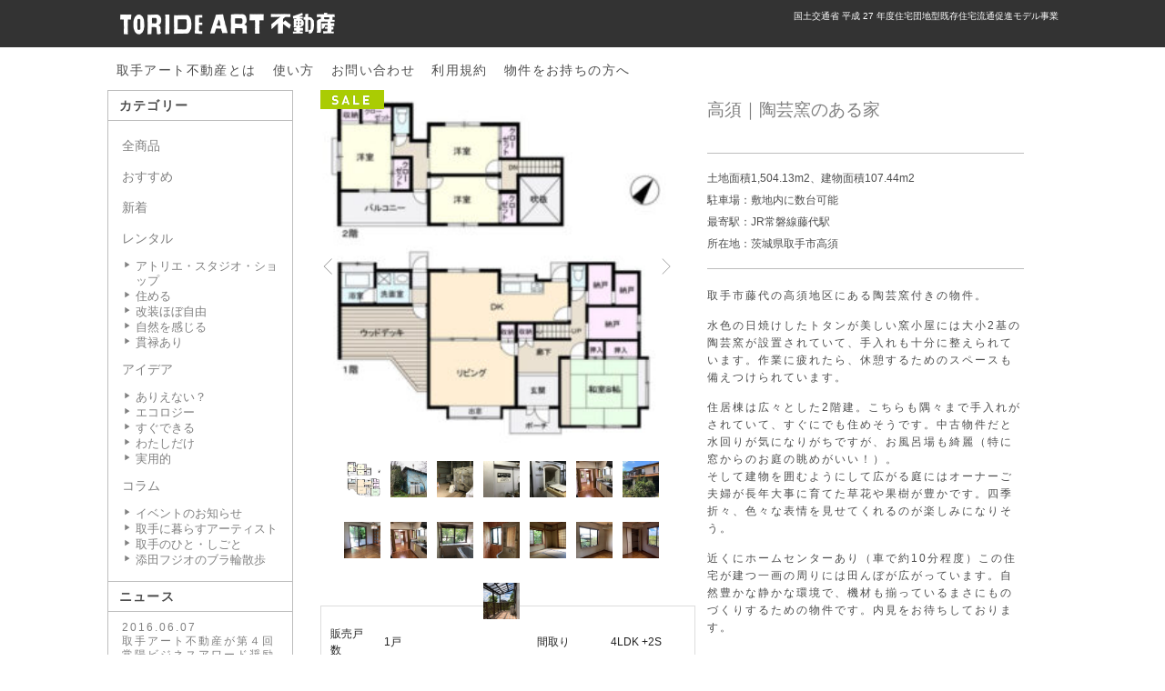

--- FILE ---
content_type: text/html; charset=UTF-8
request_url: https://torideartestate.jp/item/takasu_kama/
body_size: 10044
content:
<!DOCTYPE html>
<!--[if lt IE 7]><html class="no-js lt-ie9 lt-ie8 lt-ie7" lang="ja"><![endif]-->
<!--[if IE 7]>   <html class="no-js lt-ie9 lt-ie8" lang="ja"><![endif]-->
<!--[if IE 8]>   <html class="no-js lt-ie9" lang="ja"><![endif]-->
<!--[if gt IE 8]><!--><html lang="ja"><!--<![endif]-->
<head>
  <meta charset="utf-8">
  <meta http-equiv="X-UA-Compatible" content="IE=edge, chrome=1">
  <title>高須｜陶芸窯のある家 | TORIDE ART 不動産</title>
  <meta name="description" content="取手市藤代の高須地区にある陶芸窯付きの物件。 水色の日焼けしたトタンが美しい窯小屋には大小2基の陶芸窯が設置されていて、手入れも十分に整えられています。作業に疲">
      <meta property="og:title" content="高須｜陶芸窯のある家 | TORIDE ART 不動産">
  <meta property="og:description" content="取手市藤代の高須地区にある陶芸窯付きの物件。 水色の日焼けしたトタンが美しい窯小屋には大小2基の陶芸窯が設置されていて、手入れも十分に整えられています。作業に疲">
  <meta property="og:url" content="http://torideartestate.jp/item/takasu_kama/">
  <meta property="og:image" content="https://torideartestate.jp/wp/wp-content/uploads/2019/12/4.IMG_1402-2.jpg">
  <meta property="og:site_name" content="TORIDE ART 不動産">
  <meta property="og:type" content="article">
  <link rel="apple-touch-icon" href="https://torideartestate.jp/wp/wp-content/themes/torideartestate_v2.1/images/apple-touch-icon.png">
  <link rel="shortcut icon" type="image/x-icon" href="https://torideartestate.jp/wp/wp-content/themes/torideartestate_v2.1/images/favicon.ico">
    <link rel="stylesheet" href="https://torideartestate.jp/wp/wp-content/themes/torideartestate_v2.1/stylesheets/style.min.css" type="text/css">
  <link rel="stylesheet" href="https://torideartestate.jp/wp/wp-content/themes/torideartestate_v2.1/stylesheets/2023-edit.css" type="text/css">
    <script src="https://cdnjs.cloudflare.com/ajax/libs/modernizr/2.7.1/modernizr.min.js"></script>
  <!--[if lt IE 9]>
    <script src="//cdnjs.cloudflare.com/ajax/libs/html5shiv/3.6.2/html5shiv.js"></script>
    <script src="//s3.amazonaws.com/nwapi/nwmatcher/nwmatcher-1.2.5-min.js"></script>
    <script src="//html5base.googlecode.com/svn-history/r38/trunk/js/selectivizr-1.0.3b.js"></script>
    <script src="//cdnjs.cloudflare.com/ajax/libs/respond.js/1.4.2/respond.min.js"></script>
    <script src="https://torideartestate.jp/wp/wp-content/themes/torideartestate_v2.1/javascripts/ie/REM-unit-polyfill/rem.min.js" type="text/javascript"></script>
  <![endif]-->
  <meta name='robots' content='max-image-preview:large' />
<link rel="alternate" title="oEmbed (JSON)" type="application/json+oembed" href="https://torideartestate.jp/wp-json/oembed/1.0/embed?url=https%3A%2F%2Ftorideartestate.jp%2Fitem%2Ftakasu_kama%2F" />
<link rel="alternate" title="oEmbed (XML)" type="text/xml+oembed" href="https://torideartestate.jp/wp-json/oembed/1.0/embed?url=https%3A%2F%2Ftorideartestate.jp%2Fitem%2Ftakasu_kama%2F&#038;format=xml" />
	<style type="text/css">
	img.wp-smiley,
	img.emoji {
		display: inline !important;
		border: none !important;
		box-shadow: none !important;
		height: 1em !important;
		width: 1em !important;
		margin: 0 0.07em !important;
		vertical-align: -0.1em !important;
		background: none !important;
		padding: 0 !important;
	}
	</style>
	<style id='wp-img-auto-sizes-contain-inline-css' type='text/css'>
img:is([sizes=auto i],[sizes^="auto," i]){contain-intrinsic-size:3000px 1500px}
/*# sourceURL=wp-img-auto-sizes-contain-inline-css */
</style>
<link rel="https://api.w.org/" href="https://torideartestate.jp/wp-json/" /><link rel="EditURI" type="application/rsd+xml" title="RSD" href="https://torideartestate.jp/wp/xmlrpc.php?rsd" />
<meta name="generator" content="WordPress 6.9" />
<link rel="canonical" href="https://torideartestate.jp/item/takasu_kama/" />
<link rel='shortlink' href='https://torideartestate.jp/?p=733' />
<style id='global-styles-inline-css' type='text/css'>
:root{--wp--preset--aspect-ratio--square: 1;--wp--preset--aspect-ratio--4-3: 4/3;--wp--preset--aspect-ratio--3-4: 3/4;--wp--preset--aspect-ratio--3-2: 3/2;--wp--preset--aspect-ratio--2-3: 2/3;--wp--preset--aspect-ratio--16-9: 16/9;--wp--preset--aspect-ratio--9-16: 9/16;--wp--preset--color--black: #000000;--wp--preset--color--cyan-bluish-gray: #abb8c3;--wp--preset--color--white: #ffffff;--wp--preset--color--pale-pink: #f78da7;--wp--preset--color--vivid-red: #cf2e2e;--wp--preset--color--luminous-vivid-orange: #ff6900;--wp--preset--color--luminous-vivid-amber: #fcb900;--wp--preset--color--light-green-cyan: #7bdcb5;--wp--preset--color--vivid-green-cyan: #00d084;--wp--preset--color--pale-cyan-blue: #8ed1fc;--wp--preset--color--vivid-cyan-blue: #0693e3;--wp--preset--color--vivid-purple: #9b51e0;--wp--preset--gradient--vivid-cyan-blue-to-vivid-purple: linear-gradient(135deg,rgb(6,147,227) 0%,rgb(155,81,224) 100%);--wp--preset--gradient--light-green-cyan-to-vivid-green-cyan: linear-gradient(135deg,rgb(122,220,180) 0%,rgb(0,208,130) 100%);--wp--preset--gradient--luminous-vivid-amber-to-luminous-vivid-orange: linear-gradient(135deg,rgb(252,185,0) 0%,rgb(255,105,0) 100%);--wp--preset--gradient--luminous-vivid-orange-to-vivid-red: linear-gradient(135deg,rgb(255,105,0) 0%,rgb(207,46,46) 100%);--wp--preset--gradient--very-light-gray-to-cyan-bluish-gray: linear-gradient(135deg,rgb(238,238,238) 0%,rgb(169,184,195) 100%);--wp--preset--gradient--cool-to-warm-spectrum: linear-gradient(135deg,rgb(74,234,220) 0%,rgb(151,120,209) 20%,rgb(207,42,186) 40%,rgb(238,44,130) 60%,rgb(251,105,98) 80%,rgb(254,248,76) 100%);--wp--preset--gradient--blush-light-purple: linear-gradient(135deg,rgb(255,206,236) 0%,rgb(152,150,240) 100%);--wp--preset--gradient--blush-bordeaux: linear-gradient(135deg,rgb(254,205,165) 0%,rgb(254,45,45) 50%,rgb(107,0,62) 100%);--wp--preset--gradient--luminous-dusk: linear-gradient(135deg,rgb(255,203,112) 0%,rgb(199,81,192) 50%,rgb(65,88,208) 100%);--wp--preset--gradient--pale-ocean: linear-gradient(135deg,rgb(255,245,203) 0%,rgb(182,227,212) 50%,rgb(51,167,181) 100%);--wp--preset--gradient--electric-grass: linear-gradient(135deg,rgb(202,248,128) 0%,rgb(113,206,126) 100%);--wp--preset--gradient--midnight: linear-gradient(135deg,rgb(2,3,129) 0%,rgb(40,116,252) 100%);--wp--preset--font-size--small: 13px;--wp--preset--font-size--medium: 20px;--wp--preset--font-size--large: 36px;--wp--preset--font-size--x-large: 42px;--wp--preset--spacing--20: 0.44rem;--wp--preset--spacing--30: 0.67rem;--wp--preset--spacing--40: 1rem;--wp--preset--spacing--50: 1.5rem;--wp--preset--spacing--60: 2.25rem;--wp--preset--spacing--70: 3.38rem;--wp--preset--spacing--80: 5.06rem;--wp--preset--shadow--natural: 6px 6px 9px rgba(0, 0, 0, 0.2);--wp--preset--shadow--deep: 12px 12px 50px rgba(0, 0, 0, 0.4);--wp--preset--shadow--sharp: 6px 6px 0px rgba(0, 0, 0, 0.2);--wp--preset--shadow--outlined: 6px 6px 0px -3px rgb(255, 255, 255), 6px 6px rgb(0, 0, 0);--wp--preset--shadow--crisp: 6px 6px 0px rgb(0, 0, 0);}:where(.is-layout-flex){gap: 0.5em;}:where(.is-layout-grid){gap: 0.5em;}body .is-layout-flex{display: flex;}.is-layout-flex{flex-wrap: wrap;align-items: center;}.is-layout-flex > :is(*, div){margin: 0;}body .is-layout-grid{display: grid;}.is-layout-grid > :is(*, div){margin: 0;}:where(.wp-block-columns.is-layout-flex){gap: 2em;}:where(.wp-block-columns.is-layout-grid){gap: 2em;}:where(.wp-block-post-template.is-layout-flex){gap: 1.25em;}:where(.wp-block-post-template.is-layout-grid){gap: 1.25em;}.has-black-color{color: var(--wp--preset--color--black) !important;}.has-cyan-bluish-gray-color{color: var(--wp--preset--color--cyan-bluish-gray) !important;}.has-white-color{color: var(--wp--preset--color--white) !important;}.has-pale-pink-color{color: var(--wp--preset--color--pale-pink) !important;}.has-vivid-red-color{color: var(--wp--preset--color--vivid-red) !important;}.has-luminous-vivid-orange-color{color: var(--wp--preset--color--luminous-vivid-orange) !important;}.has-luminous-vivid-amber-color{color: var(--wp--preset--color--luminous-vivid-amber) !important;}.has-light-green-cyan-color{color: var(--wp--preset--color--light-green-cyan) !important;}.has-vivid-green-cyan-color{color: var(--wp--preset--color--vivid-green-cyan) !important;}.has-pale-cyan-blue-color{color: var(--wp--preset--color--pale-cyan-blue) !important;}.has-vivid-cyan-blue-color{color: var(--wp--preset--color--vivid-cyan-blue) !important;}.has-vivid-purple-color{color: var(--wp--preset--color--vivid-purple) !important;}.has-black-background-color{background-color: var(--wp--preset--color--black) !important;}.has-cyan-bluish-gray-background-color{background-color: var(--wp--preset--color--cyan-bluish-gray) !important;}.has-white-background-color{background-color: var(--wp--preset--color--white) !important;}.has-pale-pink-background-color{background-color: var(--wp--preset--color--pale-pink) !important;}.has-vivid-red-background-color{background-color: var(--wp--preset--color--vivid-red) !important;}.has-luminous-vivid-orange-background-color{background-color: var(--wp--preset--color--luminous-vivid-orange) !important;}.has-luminous-vivid-amber-background-color{background-color: var(--wp--preset--color--luminous-vivid-amber) !important;}.has-light-green-cyan-background-color{background-color: var(--wp--preset--color--light-green-cyan) !important;}.has-vivid-green-cyan-background-color{background-color: var(--wp--preset--color--vivid-green-cyan) !important;}.has-pale-cyan-blue-background-color{background-color: var(--wp--preset--color--pale-cyan-blue) !important;}.has-vivid-cyan-blue-background-color{background-color: var(--wp--preset--color--vivid-cyan-blue) !important;}.has-vivid-purple-background-color{background-color: var(--wp--preset--color--vivid-purple) !important;}.has-black-border-color{border-color: var(--wp--preset--color--black) !important;}.has-cyan-bluish-gray-border-color{border-color: var(--wp--preset--color--cyan-bluish-gray) !important;}.has-white-border-color{border-color: var(--wp--preset--color--white) !important;}.has-pale-pink-border-color{border-color: var(--wp--preset--color--pale-pink) !important;}.has-vivid-red-border-color{border-color: var(--wp--preset--color--vivid-red) !important;}.has-luminous-vivid-orange-border-color{border-color: var(--wp--preset--color--luminous-vivid-orange) !important;}.has-luminous-vivid-amber-border-color{border-color: var(--wp--preset--color--luminous-vivid-amber) !important;}.has-light-green-cyan-border-color{border-color: var(--wp--preset--color--light-green-cyan) !important;}.has-vivid-green-cyan-border-color{border-color: var(--wp--preset--color--vivid-green-cyan) !important;}.has-pale-cyan-blue-border-color{border-color: var(--wp--preset--color--pale-cyan-blue) !important;}.has-vivid-cyan-blue-border-color{border-color: var(--wp--preset--color--vivid-cyan-blue) !important;}.has-vivid-purple-border-color{border-color: var(--wp--preset--color--vivid-purple) !important;}.has-vivid-cyan-blue-to-vivid-purple-gradient-background{background: var(--wp--preset--gradient--vivid-cyan-blue-to-vivid-purple) !important;}.has-light-green-cyan-to-vivid-green-cyan-gradient-background{background: var(--wp--preset--gradient--light-green-cyan-to-vivid-green-cyan) !important;}.has-luminous-vivid-amber-to-luminous-vivid-orange-gradient-background{background: var(--wp--preset--gradient--luminous-vivid-amber-to-luminous-vivid-orange) !important;}.has-luminous-vivid-orange-to-vivid-red-gradient-background{background: var(--wp--preset--gradient--luminous-vivid-orange-to-vivid-red) !important;}.has-very-light-gray-to-cyan-bluish-gray-gradient-background{background: var(--wp--preset--gradient--very-light-gray-to-cyan-bluish-gray) !important;}.has-cool-to-warm-spectrum-gradient-background{background: var(--wp--preset--gradient--cool-to-warm-spectrum) !important;}.has-blush-light-purple-gradient-background{background: var(--wp--preset--gradient--blush-light-purple) !important;}.has-blush-bordeaux-gradient-background{background: var(--wp--preset--gradient--blush-bordeaux) !important;}.has-luminous-dusk-gradient-background{background: var(--wp--preset--gradient--luminous-dusk) !important;}.has-pale-ocean-gradient-background{background: var(--wp--preset--gradient--pale-ocean) !important;}.has-electric-grass-gradient-background{background: var(--wp--preset--gradient--electric-grass) !important;}.has-midnight-gradient-background{background: var(--wp--preset--gradient--midnight) !important;}.has-small-font-size{font-size: var(--wp--preset--font-size--small) !important;}.has-medium-font-size{font-size: var(--wp--preset--font-size--medium) !important;}.has-large-font-size{font-size: var(--wp--preset--font-size--large) !important;}.has-x-large-font-size{font-size: var(--wp--preset--font-size--x-large) !important;}
/*# sourceURL=global-styles-inline-css */
</style>
</head>
<body class="wp-singular item-template-default single single-item postid-733 wp-theme-torideartestate_v21 ja takasu_kama">
  <div id="container" class="">
    <header id="header" class="">
      <div class="header-bar">
        <div class="row">
          <div class="small-10 medium-10 large-10 columns">
            <div class="header-bar-inner">
              <p class="h-support">国土交通省 平成 27 年度住宅団地型既存住宅流通促進モデル事業</p>
              <h1 class="h-logo"><a href="https://torideartestate.jp"><img src="https://torideartestate.jp/wp/wp-content/themes/torideartestate_v2.1/images/h_logo.png" class="h_logo" alt="取手アート不動産"></a></h1>
            </div>
          </div>
        </div>
      </div>
      <div class="header-nav">
        <div class="row">
          <div class="small-10 medium-10 large-10 columns">
            <div class="header-nav-inner">
              <ul class="inline-list header-ul">
                <li class="about"><a href="https://torideartestate.jp/about/">取手アート不動産とは</a></li>
                <li class="howto"><a href="https://torideartestate.jp/use/">使い方</a></li>
                <li class="contact"><a href="https://torideartestate.jp/contact/">お問い合わせ</a></li>
                <li class="term"><a href="https://torideartestate.jp/term/">利用規約</a></li>
                <li class="owner"><a href="https://torideartestate.jp/owner/">物件をお持ちの方へ</a></li>
              </ul>
            </div>
          </div>
        </div>
      </div>
    </header>  <div id="main">
    <div class="main-content">
    <div class="row">
      <div class="small-2 medium-2 large-2 columns  main-left">
                  <div class="main-sidebar">
            <div class="sidebar-category sidebar-section">
              <h3 class="sidebar-title">カテゴリー</h3>
              <ul class="categories">
                <li class="category">
                  <a href="https://torideartestate.jp/all/">全商品</a>
                </li>
                <li class="category">
                  <a href="https://torideartestate.jp/recommend/">おすすめ</a>
                </li>
                <li class="category">
                  <a href="https://torideartestate.jp/new/">新着</a>
                </li>
                <li class="category">
                  <a href="https://torideartestate.jp/rent/">レンタル</a>
                  <ul class="sub_categories">
                                                                                <li class="sub_category"><a href="https://torideartestate.jp/category/rent/%e3%82%a2%e3%83%88%e3%83%aa%e3%82%a8-%e3%82%b9%e3%82%bf%e3%82%b8%e3%82%aa-%e3%82%b7%e3%83%a7%e3%83%83%e3%83%97/">アトリエ・スタジオ・ショップ</a></li>
                                        <li class="sub_category"><a href="https://torideartestate.jp/category/rent/%e4%bd%8f%e3%82%81%e3%82%8b/">住める</a></li>
                                        <li class="sub_category"><a href="https://torideartestate.jp/category/rent/%e6%94%b9%e8%a3%85%e3%81%bb%e3%81%bc%e8%87%aa%e7%94%b1/">改装ほぼ自由</a></li>
                                        <li class="sub_category"><a href="https://torideartestate.jp/category/rent/%e8%87%aa%e7%84%b6%e3%82%92%e6%84%9f%e3%81%98%e3%82%8b/">自然を感じる</a></li>
                                        <li class="sub_category"><a href="https://torideartestate.jp/category/rent/%e8%b2%ab%e7%a6%84%e3%81%82%e3%82%8a/">貫禄あり</a></li>
                                      </ul>
                </li>
                <li class="category">
                  <a href="https://torideartestate.jp/idea/">アイデア</a>
                  <ul class="sub_categories">
                                                                          <li class="sub_category"><a href="https://torideartestate.jp/category/idea/%e3%81%82%e3%82%8a%e3%81%88%e3%81%aa%e3%81%84%ef%bc%9f/">ありえない？</a></li>
                                      <li class="sub_category"><a href="https://torideartestate.jp/category/idea/%e3%82%a8%e3%82%b3%e3%83%ad%e3%82%b8%e3%83%bc/">エコロジー</a></li>
                                      <li class="sub_category"><a href="https://torideartestate.jp/category/idea/%e3%81%99%e3%81%90%e3%81%a7%e3%81%8d%e3%82%8b/">すぐできる</a></li>
                                      <li class="sub_category"><a href="https://torideartestate.jp/category/idea/%e3%82%8f%e3%81%9f%e3%81%97%e3%81%a0%e3%81%91/">わたしだけ</a></li>
                                      <li class="sub_category"><a href="https://torideartestate.jp/category/idea/%e5%ae%9f%e7%94%a8%e7%9a%84/">実用的</a></li>
                                    </ul>
                </li>
                <li class="category">
                  <a href="https://torideartestate.jp/column/">コラム</a>
                  <ul class="sub_categories">
                                                                                              <li class="sub_category"><a href="https://torideartestate.jp/category/column/%e3%82%a4%e3%83%99%e3%83%b3%e3%83%88%e3%81%ae%e3%81%8a%e7%9f%a5%e3%82%89%e3%81%9b/">イベントのお知らせ</a></li>
                                                                              <li class="sub_category"><a href="https://torideartestate.jp/category/column/%e5%8f%96%e6%89%8b%e3%81%ab%e6%9a%ae%e3%82%89%e3%81%99%e3%82%a2%e3%83%bc%e3%83%86%e3%82%a3%e3%82%b9%e3%83%88/">取手に暮らすアーティスト</a></li>
                                                                              <li class="sub_category"><a href="https://torideartestate.jp/category/column/%e5%8f%96%e6%89%8b%e3%81%ae%e3%81%b2%e3%81%a8%e3%83%bb%e3%81%97%e3%81%94%e3%81%a8/">取手のひと・しごと</a></li>
                                                                              <li class="sub_category"><a href="https://torideartestate.jp/category/column/%e6%b7%bb%e7%94%b0%e3%83%95%e3%82%b8%e3%82%aa%e3%81%ae%e3%83%96%e3%83%a9%e8%bc%aa%e6%95%a3%e6%ad%a9/">添田フジオのブラ輪散歩</a></li>
                                                        </ul>
                </li>
              </ul>
            </div>
                        <div class="sidebar-news sidebar-section">
              <h3 class="sidebar-title news">ニュース</h3>
              <ul>
                                                <li>
                  <a href="https://torideartestate.jp/news/%e5%8f%96%e6%89%8b%e3%82%a2%e3%83%bc%e3%83%88%e4%b8%8d%e5%8b%95%e7%94%a3%e3%81%8c%e7%ac%ac%ef%bc%94%e5%9b%9e%e5%b8%b8%e9%99%bd%e3%83%93%e3%82%b8%e3%83%8d%e3%82%b9%e3%82%a2%e3%83%af%e3%83%bc%e3%83%89/">
                    <p class="date">2016.06.07</p>
                    <p class="title">取手アート不動産が第４回常陽ビジネスアワード奨励賞を受賞しました！</p>
                  </a>
                </li>
                              <li>
                  <a href="https://torideartestate.jp/news/media0419/">
                    <p class="date">2016.04.19</p>
                    <p class="title">greenz.jpにて減量住宅を紹介していただきました</p>
                  </a>
                </li>
                                          </ul>
            </div>
            <div class="sidebar-section sns-icons">
              <p>
                <a href="https://www.facebook.com/torideartestate" target="_blank"><img src="https://torideartestate.jp/wp/wp-content/themes/torideartestate_v2.1/images/h_social_facebook.png" alt=""></a>
                <a href="https://twitter.com/torideART_F" target="_blank"><img src="https://torideartestate.jp/wp/wp-content/themes/torideartestate_v2.1/images/h_social_twitter.png" alt=""></a>
              </p>
            </div>
            <div class="sidebar-organizer sidebar-section">
              <h3 class="sidebar-title">主催</h3>
              <p>
                <a href="http://www.toride-ap.gr.jp/" target="_blank"><img src="https://torideartestate.jp/wp/wp-content/themes/torideartestate_v2.1/images/s_toride_logo.png" class="s_toride_logo" alt="取手アートプロジェクト"></a>
                <a href="http://www.open-a.co.jp/" target="_blank"><img src="https://torideartestate.jp/wp/wp-content/themes/torideartestate_v2.1/images/s_opena.png" class="s_opena" alt="OpenA"></a>
              </p>
            </div>
            <div class="sidebar-banner sidebar-section">
              <a href="http://ashitanokougai.com/"><img src="https://torideartestate.jp/wp/wp-content/themes/torideartestate_v2.1/images/s_banner.jpg" alt=""></a>
            </div>
          </div>
      </div>
      <div class="small-8 medium-8 large-8 columns main-right">
                        <div class="main-rent_single">
          <article class="m-rent_article">
            <div class="row">
              <div class="small-5 medium-5 large-5 columns content-left">
                <div class="rent-left">
                                                                                                    <span class="item-label"><img src="https://torideartestate.jp/wp/wp-content/themes/torideartestate_v2.1/images/label_sale.png" alt=""></span>
                                    <ul js-slider class="images">
                                        <li data-orbit-slide="headline-0" js-slider_thumb="https://torideartestate.jp/wp/wp-content/uploads/2019/12/ib-0865madori-2-300x272.jpg">
                      <span class="thumb" style="background-image: url(https://torideartestate.jp/wp/wp-content/uploads/2019/12/ib-0865madori-2-300x272.jpg)"></span>
                    </li>
                                        <li data-orbit-slide="headline-1" js-slider_thumb="https://torideartestate.jp/wp/wp-content/uploads/2019/12/IMG_1020-2-300x225.jpeg">
                      <span class="thumb" style="background-image: url(https://torideartestate.jp/wp/wp-content/uploads/2019/12/IMG_1020-2-300x225.jpeg)"></span>
                    </li>
                                        <li data-orbit-slide="headline-2" js-slider_thumb="https://torideartestate.jp/wp/wp-content/uploads/2019/12/IMG_1021-2-300x225.jpeg">
                      <span class="thumb" style="background-image: url(https://torideartestate.jp/wp/wp-content/uploads/2019/12/IMG_1021-2-300x225.jpeg)"></span>
                    </li>
                                        <li data-orbit-slide="headline-3" js-slider_thumb="https://torideartestate.jp/wp/wp-content/uploads/2019/12/IMG_1022-2-300x225.jpeg">
                      <span class="thumb" style="background-image: url(https://torideartestate.jp/wp/wp-content/uploads/2019/12/IMG_1022-2-300x225.jpeg)"></span>
                    </li>
                                        <li data-orbit-slide="headline-4" js-slider_thumb="https://torideartestate.jp/wp/wp-content/uploads/2019/12/IMG_1024-2-300x225.jpeg">
                      <span class="thumb" style="background-image: url(https://torideartestate.jp/wp/wp-content/uploads/2019/12/IMG_1024-2-300x225.jpeg)"></span>
                    </li>
                                        <li data-orbit-slide="headline-5" js-slider_thumb="https://torideartestate.jp/wp/wp-content/uploads/2019/12/20.IMG_1355-2-300x225.jpg">
                      <span class="thumb" style="background-image: url(https://torideartestate.jp/wp/wp-content/uploads/2019/12/20.IMG_1355-2-300x225.jpg)"></span>
                    </li>
                                        <li data-orbit-slide="headline-6" js-slider_thumb="https://torideartestate.jp/wp/wp-content/uploads/2019/12/3.IMG_14161-2-300x225.jpg">
                      <span class="thumb" style="background-image: url(https://torideartestate.jp/wp/wp-content/uploads/2019/12/3.IMG_14161-2-300x225.jpg)"></span>
                    </li>
                                        <li data-orbit-slide="headline-7" js-slider_thumb="https://torideartestate.jp/wp/wp-content/uploads/2019/12/15.IMG_13521-2-300x225.jpg">
                      <span class="thumb" style="background-image: url(https://torideartestate.jp/wp/wp-content/uploads/2019/12/15.IMG_13521-2-300x225.jpg)"></span>
                    </li>
                                        <li data-orbit-slide="headline-8" js-slider_thumb="https://torideartestate.jp/wp/wp-content/uploads/2019/12/20.IMG_13551-2-300x225.jpg">
                      <span class="thumb" style="background-image: url(https://torideartestate.jp/wp/wp-content/uploads/2019/12/20.IMG_13551-2-300x225.jpg)"></span>
                    </li>
                                        <li data-orbit-slide="headline-9" js-slider_thumb="https://torideartestate.jp/wp/wp-content/uploads/2019/12/21.IMG_13391-2-300x300.jpg">
                      <span class="thumb" style="background-image: url(https://torideartestate.jp/wp/wp-content/uploads/2019/12/21.IMG_13391-2-300x300.jpg)"></span>
                    </li>
                                        <li data-orbit-slide="headline-10" js-slider_thumb="https://torideartestate.jp/wp/wp-content/uploads/2019/12/22.IMG_13371-2-225x300.jpg">
                      <span class="thumb" style="background-image: url(https://torideartestate.jp/wp/wp-content/uploads/2019/12/22.IMG_13371-2-225x300.jpg)"></span>
                    </li>
                                        <li data-orbit-slide="headline-11" js-slider_thumb="https://torideartestate.jp/wp/wp-content/uploads/2019/12/29.IMG_13931-2-300x225.jpg">
                      <span class="thumb" style="background-image: url(https://torideartestate.jp/wp/wp-content/uploads/2019/12/29.IMG_13931-2-300x225.jpg)"></span>
                    </li>
                                        <li data-orbit-slide="headline-12" js-slider_thumb="https://torideartestate.jp/wp/wp-content/uploads/2019/12/31.IMG_13671-2-225x300.jpg">
                      <span class="thumb" style="background-image: url(https://torideartestate.jp/wp/wp-content/uploads/2019/12/31.IMG_13671-2-225x300.jpg)"></span>
                    </li>
                                        <li data-orbit-slide="headline-13" js-slider_thumb="https://torideartestate.jp/wp/wp-content/uploads/2019/12/33.IMG_13681-2-300x225.jpg">
                      <span class="thumb" style="background-image: url(https://torideartestate.jp/wp/wp-content/uploads/2019/12/33.IMG_13681-2-300x225.jpg)"></span>
                    </li>
                                        <li data-orbit-slide="headline-14" js-slider_thumb="https://torideartestate.jp/wp/wp-content/uploads/2019/12/38.IMG_13741-2-225x300.jpg">
                      <span class="thumb" style="background-image: url(https://torideartestate.jp/wp/wp-content/uploads/2019/12/38.IMG_13741-2-225x300.jpg)"></span>
                    </li>
                                      </ul>
                                                      <div class="wp_content">
                    <p>&nbsp;</p>
<table class=" alignleft" style="height: 505px;" width="412">
<tbody>
<tr>
<td>販売戸数</td>
<td>1戸</td>
<td>間取り</td>
<td>4LDK +2S</td>
</tr>
<tr>
<td>土地面積</td>
<td>454.99坪</td>
<td>建物面積</td>
<td> 32.50坪（登記）</td>
</tr>
<tr>
<td>私道負担</td>
<td>無、北東3.2m幅（接道幅31m）</td>
<td>取引形態</td>
<td>仲介</td>
</tr>
<tr>
<td>築年</td>
<td>1983年9月</td>
<td>情報修正日時</td>
<td>2019年12月3日</td>
</tr>
<tr>
<td>交通</td>
<td>JR常磐線「藤代」駅車3.7Km</td>
<td></td>
<td></td>
</tr>
<tr>
<td></td>
<td>&nbsp;</p>
<p>&nbsp;</td>
<td></td>
<td></td>
</tr>
</tbody>
</table>
<p>※上記において、図面および面積表示が現状と異なる場合には、現状を優先するものとします。</p>
<p>＊約15㎡のセットバック要。陶芸用の納屋が別棟に有ります（未登記のまま引渡し）<br />
既存宅地、固定資産税87,842円/年</p>
<p>&nbsp;</p>
<p>&nbsp;</p>
                  </div>
                                  </div>
              </div>
              <div class="small-5 medium-5 large-5 columns content-right">
              <!-- <div class="columns content-right"> -->
                <div class="text">
                  <h1 class="title">高須｜陶芸窯のある家</h1>
                                                                        <p class="meta">
                    <span class="price"> </span>
                                      </p>
                  <ul class="info">
                                                                                  <li>土地面積1,504.13m2、建物面積107.44m2 </li>
                                          <li>駐車場：敷地内に数台可能 </li>
                                          <li>最寄駅：JR常磐線藤代駅 </li>
                                          <li>所在地：茨城県取手市高須 </li>
                                                          </ul>
                  <div class="wp_content">
                    <p>取手市藤代の高須地区にある陶芸窯付きの物件。</p>
<p>水色の日焼けしたトタンが美しい窯小屋には大小2基の陶芸窯が設置されていて、手入れも十分に整えられています。作業に疲れたら、休憩するためのスペースも備えつけられています。</p>
<p>住居棟は広々とした2階建。こちらも隅々まで手入れがされていて、すぐにでも住めそうです。中古物件だと水回りが気になりがちですが、お風呂場も綺麗（特に窓からのお庭の眺めがいい！）。<br />
そして建物を囲むようにして広がる庭にはオーナーご夫婦が長年大事に育てた草花や果樹が豊かです。四季折々、色々な表情を見せてくれるのが楽しみになりそう。</p>
<p>近くにホームセンターあり（車で約10分程度）この住宅が建つ一画の周りには田んぼが広がっています。自然豊かな静かな環境で、機材も揃っているまさにものづくりするための物件です。内見をお待ちしております。</p>
                  </div>
                                  </div>
              </div>
            </div>
          </article>
          <div class="rent-recommend">
            <h2 class="section-title">この商品を見た人はこんな商品を見ています</h2>
            <ul class="items-orbit small-block-grid-2 medium-block-grid-3 large-block-grid-4" js-flatlist>
                                                          <li class="m-entry-small">
                <article>
                                                                                                                      <span class="item-label"><img src="https://torideartestate.jp/wp/wp-content/themes/torideartestate_v2.1/images/label_sale.png" alt=""></span>
                  <a href="https://torideartestate.jp/item/tsukubacommon/">
                                                            <span class="thumb" style="background-image: url(https://torideartestate.jp/wp/wp-content/uploads/2019/12/6d61dfa86e25094d1e76e3c7df34dca8-2.jpg)"></span>
                                        <div class="text">
                      <h1 class="title">つくば市｜「大切な家族の笑顔が見たいから」</h1>
                      <p class="price">39,800,000（売買）</p>
                    </div>
                  </a>
                </article>
              </li>                                            <li class="m-entry-small">
                <article>
                                                                                                                      <span class="item-label"><img src="https://torideartestate.jp/wp/wp-content/themes/torideartestate_v2.1/images/label_sale.png" alt=""></span>
                  <a href="https://torideartestate.jp/item/takasu_kama/">
                                                            <span class="thumb" style="background-image: url(https://torideartestate.jp/wp/wp-content/uploads/2019/12/4.IMG_1402-2.jpg)"></span>
                                        <div class="text">
                      <h1 class="title">高須｜陶芸窯のある家</h1>
                      <p class="price"></p>
                    </div>
                  </a>
                </article>
              </li>                                            <li class="m-entry-small">
                <article>
                                                                                                                                                                                                  <span class="item-label"><img src="https://torideartestate.jp/wp/wp-content/themes/torideartestate_v2.1/images/label_rent.png" alt=""></span>
                  <a href="https://torideartestate.jp/item/20200131/">
                                                            <span class="thumb" style="background-image: url(https://torideartestate.jp/wp/wp-content/uploads/2015/02/tc-015-2-scaled.jpg)"></span>
                                        <div class="text">
                      <h1 class="title">取手のクリエイティブなシェアスペース</h1>
                      <p class="price">50,000円〜150,000円</p>
                    </div>
                  </a>
                </article>
              </li>                                            <li class="m-entry-small">
                <article>
                                                                                                                                                                                                  <span class="item-label"><img src="https://torideartestate.jp/wp/wp-content/themes/torideartestate_v2.1/images/label_column.png" alt=""></span>
                  <a href="https://torideartestate.jp/item/toridenohito-2/">
                                                            <span class="thumb" style="background-image: url(https://torideartestate.jp/wp/wp-content/uploads/2019/03/shinroku-8-2-scaled.jpg)"></span>
                                        <div class="text">
                      <h1 class="title">はじまりから知っている人 田中秀さん</h1>
                      <p class="price"></p>
                    </div>
                  </a>
                </article>
              </li>                                        </ul>
           </div>
        </div>
              </div>
    </div>
  </div>
    <div id="footer">
      <div class="footer-content">
        <div class="row">
          <div class="small-10 medium-10 large-10 columns">
            <div class="footer-inner">
              <p class="f-logo"><a href="https://torideartestate.jp"><img src="https://torideartestate.jp/wp/wp-content/themes/torideartestate_v2.1/images/f_logo.png" class="f_logo" alt="取手アート不動産"></a></p>
              <div class="footer-nav">
                <ul>
                  <li>
                    <a href="" class="head">RENT（賃貸物件）</a>
                                                            <ul class="sub_list">
                                            <li><a href="https://torideartestate.jp/category/rent/%e8%87%aa%e7%84%b6%e3%82%92%e6%84%9f%e3%81%98%e3%82%8b/">自然を感じる</a></li>
                                            <li><a href="https://torideartestate.jp/category/rent/%e8%b2%ab%e7%a6%84%e3%81%82%e3%82%8a/">貫禄あり</a></li>
                                            <li><a href="https://torideartestate.jp/category/rent/%e3%82%a2%e3%83%88%e3%83%aa%e3%82%a8-%e3%82%b9%e3%82%bf%e3%82%b8%e3%82%aa-%e3%82%b7%e3%83%a7%e3%83%83%e3%83%97/">アトリエ・スタジオ・ショップ</a></li>
                                            <li><a href="https://torideartestate.jp/category/rent/%e4%bd%8f%e3%82%81%e3%82%8b/">住める</a></li>
                                            <li><a href="https://torideartestate.jp/category/rent/%e6%94%b9%e8%a3%85%e3%81%bb%e3%81%bc%e8%87%aa%e7%94%b1/">改装ほぼ自由</a></li>
                                          </ul>
                  </li>
                  <li>
                    <a href="" class="head">IDEA（アイデア）</a>
                                                            <ul class="sub_list">
                                            <li><a href="https://torideartestate.jp/category/idea/%e3%81%82%e3%82%8a%e3%81%88%e3%81%aa%e3%81%84%ef%bc%9f/">ありえない？</a></li>
                                            <li><a href="https://torideartestate.jp/category/idea/%e3%82%a8%e3%82%b3%e3%83%ad%e3%82%b8%e3%83%bc/">エコロジー</a></li>
                                            <li><a href="https://torideartestate.jp/category/idea/%e3%81%99%e3%81%90%e3%81%a7%e3%81%8d%e3%82%8b/">すぐできる</a></li>
                                            <li><a href="https://torideartestate.jp/category/idea/%e3%82%8f%e3%81%9f%e3%81%97%e3%81%a0%e3%81%91/">わたしだけ</a></li>
                                            <li><a href="https://torideartestate.jp/category/idea/%e5%ae%9f%e7%94%a8%e7%9a%84/">実用的</a></li>
                                          </ul>
                  </li>
                  <li>
                    <ul>
                      <li><a href="https://torideartestate.jp/about/">取手アート不動産とは</a></li>
                      <li><a href="https://torideartestate.jp/use/">使い方</a></li>
                      <li><a href="https://torideartestate.jp/contact/">お問い合わせ</a></li>
                      <li><a href="https://torideartestate.jp/term/">利用規約</a></li>
                      <li><a href="https://torideartestate.jp/owner/">物件をお持ちの方へ</a></li>
                    </ul>
                  </li>
                </ul>
              </div>
            </div>
          </div>
        </div>
      </div>
    </div>
  </div>
      <!--[if lt IE 9]>
      <script src="//cdnjs.cloudflare.com/ajax/libs/css3pie/2.0beta1/PIE_IE678.js"></script>
    <![endif]-->
    <!--[if IE 9]>
      <script type="text/javascript" src="http://cdnjs.cloudflare.com/ajax/libs/css3pie/2.0beta1/PIE_IE9.js"></script>
    <![endif]-->
    <script type="text/javascript" src="https://torideartestate.jp/wp/wp-content/themes/torideartestate_v2.1/javascripts/script.min.js"></script>
      
    <!-- facebook -->
  <script>
    (function(d, s, id) {
      var js, fjs = d.getElementsByTagName(s)[0];
      if (d.getElementById(id)) return;
      js = d.createElement(s); js.id = id;
      js.src = "//connect.facebook.net/en_US/all.js#xfbml=1&appId=";
      fjs.parentNode.insertBefore(js, fjs);
    }(document, 'script', 'facebook-jssdk'));
  </script>
  <!-- //facebook -->
  
    <!-- twitter -->
  <script>
    !function(d,s,id){var js,fjs=d.getElementsByTagName(s)[0],p=/^http:/.test(d.location)?'http':'https';if(!d.getElementById(id)){js=d.createElement(s);js.id=id;js.src=p+'://platform.twitter.com/widgets.js';fjs.parentNode.insertBefore(js,fjs);}}(document, 'script', 'twitter-wjs');
  </script>
  <!-- //twitter -->
  
  
  
  
  

  <!-- google analytics -->
  <script> (function(i,s,o,g,r,a,m){i['GoogleAnalyticsObject']=r;i[r]=i[r]||function(){ (i[r].q=i[r].q||[]).push(arguments)},i[r].l=1*new Date();a=s.createElement(o), m=s.getElementsByTagName(o)[0];a.async=1;a.src=g;m.parentNode.insertBefore(a,m) })(window,document,'script','//www.google-analytics.com/analytics.js','ga');
   ga('create', 'UA-54983807-2', 'auto'); ga('send', 'pageview');
  </script>
  <!-- //google analytics -->  <script type="speculationrules">
{"prefetch":[{"source":"document","where":{"and":[{"href_matches":"/*"},{"not":{"href_matches":["/wp/wp-*.php","/wp/wp-admin/*","/wp/wp-content/uploads/*","/wp/wp-content/*","/wp/wp-content/plugins/*","/wp/wp-content/themes/torideartestate_v2.1/*","/*\\?(.+)"]}},{"not":{"selector_matches":"a[rel~=\"nofollow\"]"}},{"not":{"selector_matches":".no-prefetch, .no-prefetch a"}}]},"eagerness":"conservative"}]}
</script>
<script id="wp-emoji-settings" type="application/json">
{"baseUrl":"https://s.w.org/images/core/emoji/17.0.2/72x72/","ext":".png","svgUrl":"https://s.w.org/images/core/emoji/17.0.2/svg/","svgExt":".svg","source":{"concatemoji":"https://torideartestate.jp/wp/wp-includes/js/wp-emoji-release.min.js?ver=6.9"}}
</script>
<script type="module">
/* <![CDATA[ */
/*! This file is auto-generated */
const a=JSON.parse(document.getElementById("wp-emoji-settings").textContent),o=(window._wpemojiSettings=a,"wpEmojiSettingsSupports"),s=["flag","emoji"];function i(e){try{var t={supportTests:e,timestamp:(new Date).valueOf()};sessionStorage.setItem(o,JSON.stringify(t))}catch(e){}}function c(e,t,n){e.clearRect(0,0,e.canvas.width,e.canvas.height),e.fillText(t,0,0);t=new Uint32Array(e.getImageData(0,0,e.canvas.width,e.canvas.height).data);e.clearRect(0,0,e.canvas.width,e.canvas.height),e.fillText(n,0,0);const a=new Uint32Array(e.getImageData(0,0,e.canvas.width,e.canvas.height).data);return t.every((e,t)=>e===a[t])}function p(e,t){e.clearRect(0,0,e.canvas.width,e.canvas.height),e.fillText(t,0,0);var n=e.getImageData(16,16,1,1);for(let e=0;e<n.data.length;e++)if(0!==n.data[e])return!1;return!0}function u(e,t,n,a){switch(t){case"flag":return n(e,"\ud83c\udff3\ufe0f\u200d\u26a7\ufe0f","\ud83c\udff3\ufe0f\u200b\u26a7\ufe0f")?!1:!n(e,"\ud83c\udde8\ud83c\uddf6","\ud83c\udde8\u200b\ud83c\uddf6")&&!n(e,"\ud83c\udff4\udb40\udc67\udb40\udc62\udb40\udc65\udb40\udc6e\udb40\udc67\udb40\udc7f","\ud83c\udff4\u200b\udb40\udc67\u200b\udb40\udc62\u200b\udb40\udc65\u200b\udb40\udc6e\u200b\udb40\udc67\u200b\udb40\udc7f");case"emoji":return!a(e,"\ud83e\u1fac8")}return!1}function f(e,t,n,a){let r;const o=(r="undefined"!=typeof WorkerGlobalScope&&self instanceof WorkerGlobalScope?new OffscreenCanvas(300,150):document.createElement("canvas")).getContext("2d",{willReadFrequently:!0}),s=(o.textBaseline="top",o.font="600 32px Arial",{});return e.forEach(e=>{s[e]=t(o,e,n,a)}),s}function r(e){var t=document.createElement("script");t.src=e,t.defer=!0,document.head.appendChild(t)}a.supports={everything:!0,everythingExceptFlag:!0},new Promise(t=>{let n=function(){try{var e=JSON.parse(sessionStorage.getItem(o));if("object"==typeof e&&"number"==typeof e.timestamp&&(new Date).valueOf()<e.timestamp+604800&&"object"==typeof e.supportTests)return e.supportTests}catch(e){}return null}();if(!n){if("undefined"!=typeof Worker&&"undefined"!=typeof OffscreenCanvas&&"undefined"!=typeof URL&&URL.createObjectURL&&"undefined"!=typeof Blob)try{var e="postMessage("+f.toString()+"("+[JSON.stringify(s),u.toString(),c.toString(),p.toString()].join(",")+"));",a=new Blob([e],{type:"text/javascript"});const r=new Worker(URL.createObjectURL(a),{name:"wpTestEmojiSupports"});return void(r.onmessage=e=>{i(n=e.data),r.terminate(),t(n)})}catch(e){}i(n=f(s,u,c,p))}t(n)}).then(e=>{for(const n in e)a.supports[n]=e[n],a.supports.everything=a.supports.everything&&a.supports[n],"flag"!==n&&(a.supports.everythingExceptFlag=a.supports.everythingExceptFlag&&a.supports[n]);var t;a.supports.everythingExceptFlag=a.supports.everythingExceptFlag&&!a.supports.flag,a.supports.everything||((t=a.source||{}).concatemoji?r(t.concatemoji):t.wpemoji&&t.twemoji&&(r(t.twemoji),r(t.wpemoji)))});
//# sourceURL=https://torideartestate.jp/wp/wp-includes/js/wp-emoji-loader.min.js
/* ]]> */
</script>
  </body>
</html>

--- FILE ---
content_type: text/css
request_url: https://torideartestate.jp/wp/wp-content/themes/torideartestate_v2.1/stylesheets/2023-edit.css
body_size: -14
content:
body {
	opacity: 1;
}

.m-rent_article .rent-left .slider-container {
	margin-bottom: 130px;
}

--- FILE ---
content_type: text/plain
request_url: https://www.google-analytics.com/j/collect?v=1&_v=j102&a=1417915295&t=pageview&_s=1&dl=https%3A%2F%2Ftorideartestate.jp%2Fitem%2Ftakasu_kama%2F&ul=en-us%40posix&dt=%E9%AB%98%E9%A0%88%EF%BD%9C%E9%99%B6%E8%8A%B8%E7%AA%AF%E3%81%AE%E3%81%82%E3%82%8B%E5%AE%B6%20%7C%20TORIDE%20ART%20%E4%B8%8D%E5%8B%95%E7%94%A3&sr=1280x720&vp=1280x720&_u=IEBAAEABAAAAACAAI~&jid=466169204&gjid=744251590&cid=2039330019.1768664810&tid=UA-54983807-2&_gid=2099205505.1768664810&_r=1&_slc=1&z=624552076
body_size: -452
content:
2,cG-0S9037SDF5